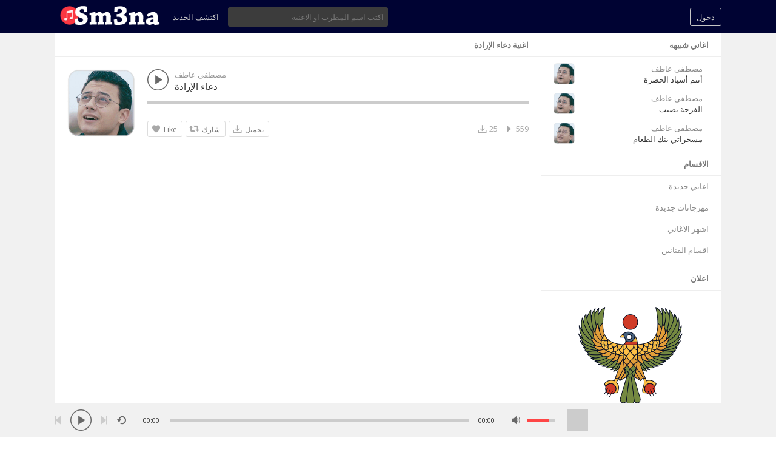

--- FILE ---
content_type: text/html
request_url: https://www.sm3na.com/audio/017096a05c30
body_size: 6352
content:
<!DOCTYPE html>
<html>
<head>
	<meta http-equiv="Content-Type" content="text/html; charset=UTF-8"/>
<title>دعاء الإرادة - مصطفى عاطف - سمعنا</title>
	<link rel="canonical" href="https://www.sm3na.com/audio/017096a05c30" />
<meta name="description" content="اسمع وحمل اغنية دعاء الإرادة من اغاني مصطفى عاطف مجانا عبر موقع اغاني سمعنا">
<meta name="viewport" content="width=device-width, minimum-scale=1.0, maximum-scale=2.0, user-scalable=0">
<meta name="theme-color" content="#000333">
<link rel="shortcut icon" href="../themes/sound/images/favicon.png">
<link href="../themes/sound/style.css" rel="stylesheet" type="text/css">
<link rel="stylesheet" href="../themes/sound/intlTelInput.css">
<link rel="manifest" href="../manifest.json">
<script type="text/javascript">baseUrl = "https://www.sm3na.com"; token_id = "38a37bce3d171b38e6f9d3d0337ac309"; nowPlaying = viewed_id = 0; player_volume = 0.80; search_filter = "https://www.sm3na.com/search/filter/tracks/"; explore_filter = "https://www.sm3na.com/explore/filter/"; lng_just_now = "حالاً"; lng_ta_second = "منذ ثانيه"; lng_ta_seconds = "seconds"; lng_ta_minute = "منذ دقيقه"; lng_ta_minutes = "%d دقائق"; lng_ta_hour = "منذ ساعه"; lng_ta_hours = "منذ %d ساعات"; lng_ta_day = "منذ يوم"; lng_ta_days = "منذ %d ايام"; lng_ta_week = "منذ اسبوع"; lng_ta_weeks = "%d اسابيع"; lng_ta_month = "منذ شهر"; lng_ta_months = "منذ %d شهور"; lng_ta_year = "منذ سنه"; lng_ta_years = "منذ %d سنوات"; lng_ago = "";</script>
<script type="text/javascript" src="../themes/sound/js/jquery.js"></script>
<script type="text/javascript" src="../themes/sound/js/jquery.timeago.js"></script>
<script type="text/javascript" src="../themes/sound/js/functions.js"></script>
<script type="text/javascript" src="../themes/sound/js/jquery.jplayer.min.js"></script>
<script type="text/javascript">
$(document).ready(function() {
	$("#sound-player").jPlayer({
		cssSelectorAncestor: '#sound-container',
		play: function() {
			// Verify if a view has been added already for this track
			if(viewed_id == nowPlaying) {
				return false;
			} else {
				updateTrackInfo(nowPlaying);
				prevnext(3);
			}
			// Add the play count
			viewed_id = nowPlaying;
			$.ajax({
				type: "POST",
				url: "/",
				data: "id="+nowPlaying+"&token_id="+token_id, 
				cache: false
			});
		},
		ended: function () {
			// If repeat is not turned on, move to the next song
			if($('#repeat-song').html() == 0) {
				$('.current-seek').html($('#sound_ghost_player').html());
				$('.current-play').show();
				viewed_id = 0;
				nextSong(nowPlaying);
			}
		},
		swfPath: "https://www.sm3na.com/themes/sound/js",
		supplied: "mp3,m4a,wav",
		wmode: "window",
		volume: player_volume,
		smoothPlayBar: true,
		keyEnabled: true
	});
});
function updateTrackInfo(id) {
	// If there's a track id
	if(id > 0) {
		// Add the current song class
		$('#track'+id).addClass('current-song');
		// Add current play class to the Play button and hide it
		$('#play'+id).addClass('current-play');
		$('.current-play').hide();
		$('.jp-audio .jp-time-holder').show();
		// Add the active player to the current song
		$("#song-controls"+id).html($("#seek-bar-song").html());
		// Add the active player class to the current song
		$("#song-controls"+id).addClass('current-seek');
		// Set the play/pause button position (this is needed for mobile view in order for the play/pause button to be at the same height with the initial play button)
		$('#track'+id+' .jp-play , #track'+id+' .jp-pause').css({ 'margin-top' : '-' + $('.song-top', '#track'+id).outerHeight() + 'px' });
		prevnext();
		// Bind functionality to the new song selector
		$("#sound-player").jPlayer("option", "cssSelectorAncestor", '#sound-container');
	}
}
function playSong(song, id, format) {
	// If the user is on a mobile device, open the track in a new tab rather than playing it on the page
	/*if(/Android|webOS|iPhone|iPad|iPod|BlackBerry|IEMobile|Opera Mini/i.test(navigator.userAgent)) {
		window.location = 'https://www.sm3na.com/uploads/tracks/'+song;
		return false;
	}*/
	// Remove the current-song class (if any)
	$('.current-song').removeClass('current-song');
	// Show the previously hidden Play button (if any)
	$('.current-play').show();
	$('.current-play').removeClass('current-play');
	// Remove the active player if exists and set the ghost player
	$('.current-seek').html($('#sound_ghost_player').html());
	// Remove the active player class
	$('.current-seek').removeClass('current-seek');
	// Define the current playing track
	nowPlaying = id;
	// Update the track listing
	updateTrackInfo(nowPlaying);
	prevnext(3);
	// Get the current song name, url and author
	var trackUrl = $('#song-url'+id).attr('href');
	var artwork = $('#song-art'+id).attr('src');
	var songName, shortSongName = songName = $('#song-name'+id).html();
	var songAuthor = $('#song-author'+id).text();
	var songAuthorUrl = $('#song-author'+id).attr('href');
	if(songName.length > 30) {
		var shortSongName = $('#song-name'+id).html();
	}
	document.title = songName + " - " + songAuthor + " - سمعنا";
	$('#sw-song-name').html($('<a>', {html: shortSongName, href: trackUrl, title: songName, rel: 'loadpage'}));
	$('#sw-author-name').html($('<a>', {html: songAuthor, href: songAuthorUrl, title: songAuthor, rel: 'loadpage'}));
	$('#topbar-artwork').html($('<a>', {href: trackUrl, rel: 'loadpage', id: 'artwork-container'}));
	$('#artwork-container').html('<img src="'+artwork+'">');
	// if the format is mp4, switch it to m4a since mp4 can be audio only
	if(format == 'mp4') {
		format = 'm4a';
	}
	if(format == 'mp3') {
		$("#sound-player").jPlayer("setMedia",{mp3:song}).jPlayer("play");
	} else if(format == 'm4a') {
		$("#sound-player").jPlayer("setMedia",{m4a:song}).jPlayer("play");
	} else if(format == 'wav') {
		$("#sound-player").jPlayer("setMedia",{wav:song}).jPlayer("play");
	}
}
</script>
<script async src="https://pagead2.googlesyndication.com/pagead/js/adsbygoogle.js?client=ca-pub-8446606647876391" ></script>
<!-- Global site tag (gtag.js) - AdWords: 830746654 -->
<script async src="https://www.googletagmanager.com/gtag/js?id=AW-830746654"></script>
<script>
  window.dataLayer = window.dataLayer || [];
  function gtag(){dataLayer.push(arguments);}
  gtag("js", new Date());
  gtag("config", "AW-830746654");
</script>
<link rel="manifest" href="../manifest.json"/>
</head>
<meta property="og:title" content="اغنية دعاء الإرادة"/>
	<meta property="og:type" content="song"/>
	<meta property="og:url" content="https://www.sm3na.com/audio/017096a05c30"/>
	<meta property="og:image" content="../images/singerspics/id/1553.gif" width="112"/>
<body>
<div id="loading-bar"><dd></dd><dt></dt></div>
<div class="topbar">
	<div class="header">
		<a href="../welcome" rel="loadpage"><div class="logo" title="الصفحة الرئيسية"></div></a>
		<a href="../explore" class="menu-button" rel="loadpage" id="explore-button">اكتشف الجديد</a>
		<a onclick="connect_modal()" class="menu-btn" title="دخول">دخول</a>
		<div class="search-input">
		<input type="text" id="search" placeholder="اكتب اسم المطرب او الاغنيه" autocomplete="off">
		<label for="search" id="search_label">ابحث عن مغني او اغنيه</label></div>
	</div>
	<div class="search-container"></div>
	<div class="notification-container">
		<div class="notification-content">
			<div class="notification-inner">
				<span id="global_page_url"><a href="../notifications" rel="loadpage">عرض المزيد من التنبيهات</a></span>
				<span id="chat_page_url"><a href="../notifications/filter/chats" rel="loadpage">عرض المزيد من الرسائل</a></span>
				<a onclick="showNotification('close')" title="اغلاق التنبيهات"><div class="close_btn"></div></a>
			</div>
			<div id="notifications-content"></div>
			<div class="notification-row"><div class="notification-padding"><a href="../settings/notifications" rel="loadpage">اعدادات التنبيهات</a></div></div>
		</div>
	</div>
</div>
<div class="topbar_margin"></div>
<div id="content">
	<div class="row-body content-track">
	<div class="body-content">
		<div class="three columns">
			<div class="sidebar-container widget-suggestions"><div class="sidebar-header">اغاني شبيهه</div><div class="sidebar-suggestions-inner">
					<div class="sidebar-suggestions">
						<div class="sidebar-suggestions-image"><a href="../audio/fd0a7df15b42" rel="loadpage"><img src="../images/singerspics/id/1553.gif"/></a></div>
						<div class="sidebar-suggestions-info"><a href="../audios/f40dabf973" title="عرض الملف الشخصي" rel="loadpage"><div class="sidebar-title-name">مصطفى عاطف</div></a>
						<div class="sidebar-suggestions-track"><a href="../audio/fd0a7df15b42" title="أنتم أسياد الحضرة" rel="loadpage">أنتم أسياد الحضرة</a></div>
						</div>
					</div>
				</div><div class="sidebar-suggestions-inner">
					<div class="sidebar-suggestions">
						<div class="sidebar-suggestions-image"><a href="../audio/207610e392ab" rel="loadpage"><img src="../images/singerspics/id/1553.gif"/></a></div>
						<div class="sidebar-suggestions-info"><a href="../audios/f40dabf973" title="عرض الملف الشخصي" rel="loadpage"><div class="sidebar-title-name">مصطفى عاطف</div></a>
						<div class="sidebar-suggestions-track"><a href="../audio/207610e392ab" title="الفرحة نصيب" rel="loadpage">الفرحة نصيب</a></div>
						</div>
					</div>
				</div><div class="sidebar-suggestions-inner">
					<div class="sidebar-suggestions">
						<div class="sidebar-suggestions-image"><a href="../audio/4a5266baefe0" rel="loadpage"><img src="../images/singerspics/id/1553.gif"/></a></div>
						<div class="sidebar-suggestions-info"><a href="../audios/f40dabf973" title="عرض الملف الشخصي" rel="loadpage"><div class="sidebar-title-name">مصطفى عاطف</div></a>
						<div class="sidebar-suggestions-track"><a href="../audio/4a5266baefe0" title="مسحراتي بنك الطعام" rel="loadpage">مسحراتي بنك الطعام</a></div>
						</div>
					</div>
				</div></div>
<div class="sidebar-container widget-categories"><div class="sidebar-content"><div class="sidebar-header">الاقسام</div><div class="sidebar-link"><a href="../explore" rel="loadpage">اغاني جديدة</a></div><div class="sidebar-link"><a href="../explore/mahrajanat" rel="loadpage">مهرجانات جديدة</a></div><div class="sidebar-link"><a href="../explore/popular_music" rel="loadpage">اشهر الاغاني</a></div><div class="sidebar-link"><a href="../artists" rel="loadpage">اقسام الفنانين</a></div></div></div>
<div class="sidebar-container widget-ad-unit"><div class="sidebar-content"><div class="sidebar-header">اعلان</div><div class="ads"><a href="https://egypting.com/" title="Egypting, Egyptian Social Network" target="_blank"><img src="../ads/egypting.png" width="300" alt="Egypting"></a></div></div></div>
<div class="sidebar-container sidebar-report"><div class="sidebar-description"><a href="javascript:;" onclick="connect_modal()">الابلاغ عن انتهاك حقوق الملكيه الفكريه</a></div></div>
		</div>		
		<div class="nine columns" id="main-content">
			<div class="page-header page-header-extra">اغنية دعاء الإرادة</div>
			<div id="profile-card"></div>
			<div id="track71446" class="song-container song-container-page">
						<div class="song-art"><a href="../audio/017096a05c30" rel="loadpage" title="اغنية دعاء الإرادة - مصطفى عاطف"><img src="../images/singerspics/id/1553.gif" width="112" id="song-art71446" alt="مصطفى عاطف"></a></div>
						<div class="song-top">
							<div data-track-name="دعاء الإرادة" data-track-id="71446" id="play71446" data-track-url="https://ss7.sm3na.com/1553/Sm3na_com_71446.mp3" data-track-format="mp3" class="track song-play-btn">
							</div>
							<div class="song-titles">
								<div class="song-author"><a href="../audios/f40dabf973" rel="loadpage" id="song-author71446" title="اغاني مصطفى عاطف">مصطفى عاطف</a></div>
								<div class="song-title">
									<a href="../audio/017096a05c30" id="song-url71446" rel="loadpage"><div id="song-name71446" title="اغنية دعاء الإرادة - مصطفى عاطف">دعاء الإرادة</div></a>
								</div>
							</div>
						</div>
						<div class="player-controls">
							<div id="song-controls71446">
								<div id="jp_container_123" class="jp-audio">
									<div class="jp-type-single">
											<div class="jp-gui jp-interface">
												<div class="jp-progress">
													<div class="jp-seek-bar">
													<div class="jp-play-bar"></div>
												</div>
											</div>
										</div>
									</div>
								</div>
							</div>
						</div>
						<div class="track-actions-container">
							<div class="track-actions"><div class="track-actions-content" id="track-action71446"><div class="track-buttons-container"><div class="like-button" onclick="connect_modal()" id="doLike71446" title="Like"><span class="action-text">Like</span></div><div class="share-button" onclick="share(71446, 1)" title="شارك"><span class="action-text">شارك</span></div><a href="https://ss7.sm3na.com/1553/Sm3na_com_71446.mp3" target="_blank" rel="noopener" download="دعاء الإرادة.mp3" title="تحميل دعاء الإرادة mp3" onclick="addDownload(71446);"><div class="download-button" title="تحميل دعاء الإرادة mp3"><span class="action-text">تحميل</span></div></a></div> <div class="track-stats"><div class="counter views_counter" title="Listened 559 times">559</div><div class="counter downloads_counter" title="Downloaded 25 times">25</div></div></div></div>
						</div>
							<div class="comments-container" id="comments-list71446">
							</div>
					</div>
		</div>
	</div>
</div>
<div id="share" style="display: none;">
	<div class="modal-container">
		<div class="modal-title" id="share-title">
			<div class="modal-menu-container">
				<div class="modal-menu-item modal-menu-item-active" id="tab-share">شارك</div>
				<div class="modal-menu-item" id="tab-embed">Embed</div>
			</div>
		</div>
		<div class="divider"></div>
		<div class="tab-share">
			<div class="modal-inner">
				<div class="modal-desc">Share on Social Networks</div>
				<div class="share-icon-container"><div class="social-icon-padding"><a id="fb-share" title="Share on Facebook"><div class="share-social-icon facebook-icon"></div></a></div></div>
				<div class="share-icon-container"><div class="social-icon-padding"><a id="tw-share" title="Share on Twitter"><div class="share-social-icon twitter-icon"></div></a></div></div>
				<div class="share-icon-container"><div class="social-icon-padding"><a id="pn-share" title="Share on Pinterest"><div class="share-social-icon pinterest-icon"></div></a></div></div>
				<div class="share-icon-container"><div class="social-icon-padding"><a id="em-share" title="Share via email"><div class="share-social-icon email-icon"></div></a></div></div>
			</div>
			<div class="modal-inner">
				<div class="modal-desc">Share URL</div>
				<div class="modal-input"><input id="share-url" value="" readonly="readonly"></div>
			</div>
		</div>
		<div class="tab-embed">
			<div class="modal-inner">
				<div class="dummy-player">
					<div class="dummy-artwork"></div>
					<div class="dummy-play-btn"></div>
					<div class="dummy-author"></div>
					<div class="dummy-title"></div>
					<div class="dummy-seek"></div>
					<div class="dummy-avatars"></div>
					<div class="dummy-avatars"></div>
					<div class="dummy-avatars"></div>
					<div class="dummy-avatars"></div>
					<div class="dummy-avatars"></div>
				</div>
				<div class="modal-desc">Embed Code</div>
				<div class="modal-input"><input id="embed-url" value="" readonly="readonly"></div>
				<div class="modal-checkbox"><input type="checkbox" name="autoplay" id="autoplay"><label for="autoplay">تشغيل تلقائي</label></div>
			</div>
		</div>
		<div class="divider"></div>
		<div class="modal-menu">
			<div class="modal-btn"><a onclick="share(0, 0)">اغلاق</a></div>
		</div>
	</div>
</div>
<div id="playlist" style="display: none;">
	<div class="modal-container">
		<div class="modal-title" id="share-title">
			<div class="modal-menu-container">
				<div class="modal-menu-item modal-menu-item-active" id="tab-playlist">Playlist</div>
				<div class="modal-loading"></div>
			</div>
		</div>
		<div class="divider"></div>
		<div class="tab-playlist">
			<div class="modal-inner">
				<input type="text" id="playlist-name" class="playlist-input" placeholder="اضف قائمة استماع جديدة"><div onclick="playlist(0, 2)" class="button-normal playlist-save" id="playlist-save">حفظ</div>
			</div>
			<div class="modal-inner" id="playlists">
			</div>
		</div>	
		<div class="divider"></div>
		<div class="modal-menu">
			<div class="modal-btn"><a onclick="playlist(0, 0)">اغلاق</a></div>
		</div>
	</div>
</div>
<div id="delete" style="display: none;">
	<div class="modal-container">
		<div class="modal-title" id="share-title">
			<div class="modal-menu-container">
				<div class="modal-menu-item modal-menu-item-active" id="tab-delete">Delete</div>
				<div class="modal-loading"></div>
			</div>
		</div>
		<div class="divider"></div>
		<div class="tab-delete">
			<div class="modal-inner" id="delete-track" style="display: none;">
				Are you sure you want to delete this track?
			</div>
			<div class="modal-inner" id="delete-playlist" style="display: none;">
				Are you sure you want to delete this playlist?
			</div>
		</div>	
		<div class="divider"></div>
		<div class="modal-menu">
			<div class="modal-btn modal-btn-active"><a id="delete-button">Delete</a></div><div class="modal-btn"><a onclick="delete_modal(0, 'cancel')">الغاء</a></div>
		</div>
	</div>
</div>
</div>
<div id="connect" style="display: none;">
	<div class="modal-container">
		<div class="modal-title" id="share-title">
			<div class="modal-menu-container">
				<div class="modal-menu-item modal-menu-item-active" id="tab-login">تسجيل دخول</div>
				<div class="modal-menu-item" id="tab-register">عضويه جديدة</div>
				<div class="modal-loading"></div>
			</div>
		</div>
		<div class="divider"></div>
		<div class="tab-login">
			<div id="login-message"></div>
			<div class="modal-inner">
				<form id="login-form" method="post">
				<div class="modal-input modal-connect">	
					<input type="text" name="username" placeholder="اسم المستخدم او البريد الالكتروني">
					<input type="password" name="password" placeholder="الباسورد">
				</div>
				<div class="modal-checkbox"><input type="checkbox" name="remember" value="1" id="remember-me"><label for="remember-me">Remember me</label></div>
				<input type="submit" style="display: none;"><!-- submit button used to enable the enter key -->
				</form>
				<div class="forgot-password"><a href="../recover" rel="loadpage">نسيت الباسورد؟</a></div>
			</div>
			<div class="divider"></div>
			<div class="modal-menu">
				<div class="modal-btn modal-btn-active"><a id="login-button" onclick="connect(1)">تسجيل دخول</a></div>
			</div>
		</div>
		<div class="tab-register">
			<div id="register-message"></div>
			<div class="modal-inner">
				<div class="modal-input modal-connect">
					نأسف لم يعد التسجيل متاحاً لحسابات جديده على سمعنا 
					ننصحكم بالتسجيل على موقعنا الجديد اوديابلو
				</div>
			</div>
			<div class="divider"></div>
			<div class="modal-menu">
			<div class="modal-btn modal-btn-active"><a href="https://audiablo.com/" id="register-button" class="menu-btn" title="Audiablo">موقع Audiablo</a></div>
			</div>
		</div>
	</div>
</div>
<div class="modal-background"></div>
<div class="row-body">
	<div class="footer">
		<div class="footer-container">
			<div class="footer-links">
				<span><a href="../page/terms-of-use" rel="loadpage">Terms of Use</a></span><span><a href="../page/privacy" rel="loadpage">Privacy Policy</a></span><span><a href="../page/cookies" rel="loadpage">Cookies Policy</a></span><span><a href="../page/community-guidelines" rel="loadpage">Community Guidelines</a></span><span><a href="../page/copyright" rel="loadpage">Copyright</a></span>
			</div>
			<div class="footer-languages">
				Language: <span><a href="../index_lang-english">English</a></span><span><a href="../index_lang-arabic">Arabic</a></span>
			</div>
			<div class="footer-languages">
				&copy; 2005-2025 Sm3na.com All rights reserved. 
			</div>
		</div>
	</div>
</div>
<div class="bottombar">
	<div class="bottombar-container">
		<div id="sound-player" class="jp-jplayer"></div>
		<div id="sound-container" class="jp-audio top-player">
			<div class="player-nine">
				<div class="jp-type-single">
					<div class="jp-gui jp-interface">
						<div class="player-container-left">
							<a onclick="prevnext(1)" id="prev-button" class="prev-button" title="السابق"></a>
							<a class="jp-play" tabindex="1" title="تشغيل"></a>
							<a class="jp-pause" tabindex="1" title="ايقاف"></a>
							<a onclick="prevnext(2)" id="next-button" class="next-button" title="التالي"></a>
							<a class="jp-repeat" tabindex="1" title="تكرار" onclick="repeatSong(1)"></a>
							<a class="jp-repeat-off" tabindex="1" title="التكرار معطل" onclick="repeatSong(0)"></a>
							<div style="display: none;" id="repeat-song">0</div>
							<div class="jp-current-time" id="current-time"></div>
						</div>
						<div class="player-container-middle">
							<div class="jp-progress">
								<div class="jp-seek-bar">
									<div class="jp-play-bar"></div>
								</div>
							</div>
						</div>
						<div class="player-container-right">
							<div class="jp-duration" id="duration-time"></div>
							<a class="jp-mute" tabindex="1" title="صامت"></a>
							<a class="jp-unmute" tabindex="1" title="غير صامت"></a>
							<div class="jp-volume-bar" onclick="playerVolume()" title="مستوى الصوت">
								<div class="jp-volume-bar-value"></div>
							</div>
						</div>
					</div>
				<div class="jp-no-solution"></div>
			</div>
			</div>
			<div class="player-three">
				<div id="topbar-track-info">
					<div id="topbar-artwork"></div>
					<div id="topbar-track-details">
						<div class="topbar-song-name" id="sw-song-name"></div>
						<div class="topbar-author-name" id="sw-author-name"></div>
					</div>
				</div>
			</div>
		</div>
	</div>
</div>
<div id="seek-bar-song" style="display: none;">
	<div id="sound-container" class="jp-audio">
		<div class="jp-type-single">
			<div class="jp-gui jp-interface">
				<a class="jp-play">&nbsp;</a><a class="jp-pause">&nbsp;</a>
				<div class="jp-progress">
					<div class="jp-seek-bar">
						<div class="jp-play-bar"></div>
					</div>
				</div>
				<div class="jp-time-holder">
					<div class="jp-current-time"></div>
					<div class="jp-duration"></div>
				</div>
			</div>
		</div>
	</div>
</div>
<div id="sound_ghost_player" style="display: none;"><div class="jp-audio"><div class="jp-type-single"><div class="jp-gui jp-interface"><div class="jp-progress"><div class="jp-seek-bar"><div class="jp-play-bar"></div></div></div></div></div></div></div>
<script defer src="https://static.cloudflareinsights.com/beacon.min.js/vcd15cbe7772f49c399c6a5babf22c1241717689176015" integrity="sha512-ZpsOmlRQV6y907TI0dKBHq9Md29nnaEIPlkf84rnaERnq6zvWvPUqr2ft8M1aS28oN72PdrCzSjY4U6VaAw1EQ==" data-cf-beacon='{"version":"2024.11.0","token":"f2ae880b1f2946779a31a2b9990e9491","r":1,"server_timing":{"name":{"cfCacheStatus":true,"cfEdge":true,"cfExtPri":true,"cfL4":true,"cfOrigin":true,"cfSpeedBrain":true},"location_startswith":null}}' crossorigin="anonymous"></script>
</body>
</html>

--- FILE ---
content_type: text/html; charset=utf-8
request_url: https://www.google.com/recaptcha/api2/aframe
body_size: 181
content:
<!DOCTYPE HTML><html><head><meta http-equiv="content-type" content="text/html; charset=UTF-8"></head><body><script nonce="lJlgpLb97S6xP_nfl3f1AA">/** Anti-fraud and anti-abuse applications only. See google.com/recaptcha */ try{var clients={'sodar':'https://pagead2.googlesyndication.com/pagead/sodar?'};window.addEventListener("message",function(a){try{if(a.source===window.parent){var b=JSON.parse(a.data);var c=clients[b['id']];if(c){var d=document.createElement('img');d.src=c+b['params']+'&rc='+(localStorage.getItem("rc::a")?sessionStorage.getItem("rc::b"):"");window.document.body.appendChild(d);sessionStorage.setItem("rc::e",parseInt(sessionStorage.getItem("rc::e")||0)+1);localStorage.setItem("rc::h",'1769110170074');}}}catch(b){}});window.parent.postMessage("_grecaptcha_ready", "*");}catch(b){}</script></body></html>